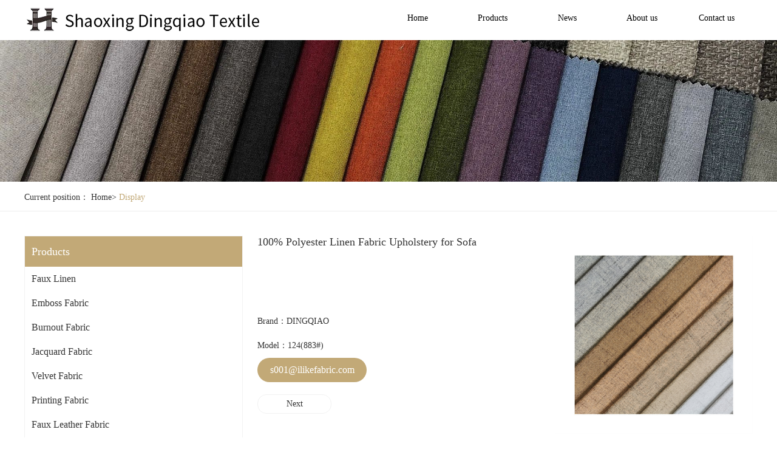

--- FILE ---
content_type: text/html; charset=utf-8
request_url: http://www.ilikefabric.com/prodetail.aspx?proid=12
body_size: 30356
content:

<!doctype html>
<html>
<head><meta http-equiv="Content-Type" content="text/html; charset=gb2312" /><title>
	100% Polyester Linen Fabric Upholstery for Sofa-​ShaoXing DingQiao Textile Co.,LTD
</title><meta id="description" name="description" content="​ShaoXing DingQiao Textile Co.,LTD" /><meta id="keywords" name="keywords" content="​ShaoXing DingQiao Textile Co.,LTD" />
    <meta charset="utf-8">
    <meta name="viewport"
          content="width=device-width,initial-scale=1.0,maximum-scale=1.0,minimum-scale=1.0,user-scalable=0,minimal-ui">
    <link href="css/style.css" rel="stylesheet" type="text/css" />
    <script type="text/javascript" src="js/jquery-3.7.js"></script>
    <script src="js/swiper.min.js"></script>
    <link rel="stylesheet" href="css/swiper.min.css">
    
    <script type="text/javascript" src="https://tyw.key.400301.com/js/replace_word_limit.js"></script>
    <!--默认-->
    <script type="text/javascript" src="js/jqzoom.js"></script>
    <script type="text/javascript">
        $(document).ready(function () {
            $('.jqzoom').jqzoom({
                zoomType: 'standard',
                lens: true,
                preloadimages_red: false,
                alwaysOn: false
            });
        });
    </script>
    <link href="css/update.css" rel="stylesheet" type="text/css" />
    <!--jquery库-->
    <!--滚动、切换插件-->
    <script type="text/javascript" src="js/jQuery.blockUI.js"></script>
    <script type="text/javascript" src="js/jquery.SuperSlide.js"></script>

    <style type="text/css">
        /*proShow*/
        .product_show h2 {
            line-height: 28px;
            height: 28px;
            border-bottom: #ddd solid 1px;
            font-weight: normal;
            margin-bottom: 0px;
        }

            .product_show h2 strong {
                float: left;
                background: url("/images/title_04.gif") no-repeat;
                width: 97px;
                height: 28px;
                line-height: 28px;
                text-align: center;
                font-size: 14px;
                color: #fff;
            }

        .product_show ul li {
            width: 130px;
            line-height: 20px;
        }

        .product_show ul li {
            float: left;
            margin: 15px 20px 0;
            border: #e4e4e4 solid 1px;
            display: inline;
        }

        .product_zhanshi {
            margin-top: 20px;
        }

            .product_zhanshi dl {
                margin-left: 15px;
            }

                .product_zhanshi dl dt {
                    line-height: 36px;
                    font-size: 14px;
                }

                .product_zhanshi dl dd {
                    line-height: 28px;
                    border-bottom: #ddd dashed 1px;
                }

                    .product_zhanshi dl dd span {
                        color: #f90;
                        font-size: 14px;
                        font-weight: bold;
                        font-family: Verdana, Geneva, sans-serif;
                    }

        .xiangxi {
            margin-top: 20px;
        }

            .xiangxi h2 {
                height: 28px;
                font-size: 12px;
                line-height: 28px;
                color: #005895;
                border-bottom: #ddd solid 2px;
            }

                .xiangxi h2 strong {
                    float: left;
                    display: block;
                    border-bottom: #005895 solid 2px;
                    height: 28px;
                    padding: 0 0px;
                }

        .xiangxi_con {
            padding: 10px 0;
        }

            .xiangxi_con p {
                font-size: 14px;
            }

        .shangxia {
            height: 26px;
            padding-top: 10px;
        }

            .shangxia a {
                display: block;
                background: url(/images/pre.gif) no-repeat;
                width: 99px;
                height: 26px;
                text-align: center;
                line-height: 26px;
                font-size: 14px;
                color: #005895;
                font-weight: bold;
                float: right;
                margin-left: 16px;
                _margin-left: 8px;
            }

        .pro1 {
            width: 115px;
            height: 128px;
        }

            .pro1 td img {
                max-width: 115px;
                max-height: 100px;
                width: expression(this.width >115 && this.height < this.width ? 115: true);
                height: expression(this.height > 100 ? 100: true);
                border: 1px solid #ccc;
                padding: 5px
            }

        .pro2 {
            max-width: 288px;
            max-height: 216px;
            width: expression(this.width >288 && this.height < this.width ? 288: true);
            height: expression(this.height > 216 ? 216: true);
        }

        .pro3 {
            max-width: 64px;
            max-height: 48px;
            width: expression(this.width >64 && this.height < this.width ? 64: true);
            height: expression(this.height > 48 ? 48: true);
        }

        ul#thumblist li a {
            display: block;
            border: 1px solid #CCC;
            height: 54px;
            line-height: 54px;
        }

            ul#thumblist li a.zoomThumbActive {
                border: 1px solid #c00;
            }

        .clearfix ul li {
            float: left;
            width: 70px;
            margin: 0 2px;
            display: inline;
        }

            .clearfix ul li img {
                padding: 0;
                margin: 0;
                cursor: pointer;
            }

        .zoomPad {
            position: relative;
            z-index: 99;
            cursor: crosshair;
        }

        .zoomPreload {
            -moz-opacity: 0.8;
            opacity: 0.8;
            filter: alpha(opacity = 80);
            color: #333;
            font-size: 12px;
            font-family: Tahoma;
            text-decoration: none;
            border: 1px solid #CCC;
            background-color: white;
            padding: 8px;
            text-align: center;
            background-image: url(/images/zoomloader.gif);
            background-repeat: no-repeat;
            background-position: 43px 30px;
            z-index: 110;
            width: 90px;
            height: 43px;
            position: absolute;
            top: 0px;
            left: 0px;
            * width: 100px;
            * height: 49px;
        }

        .zoomPup {
            overflow: hidden;
            background-color: #FFF;
            -moz-opacity: 0.6;
            opacity: 0.6;
            filter: alpha(opacity = 60);
            z-index: 120;
            position: absolute;
            border: 1px solid #CCC;
            z-index: 101;
            cursor: crosshair;
        }

        .zoomOverlay {
            position: absolute;
            left: 0px;
            top: 0px;
            background: #FFF; /*opacity:0.5;*/
            z-index: 5000;
            width: 100%;
            height: 100%;
            display: none;
            z-index: 101;
        }

        .zoomWindow {
            position: absolute;
            left: 110%;
            top: 40px;
            background: #FFF;
            z-index: 6000;
            height: auto;
            z-index: 10000;
            z-index: 110;
        }

        .zoomWrapper {
            position: relative;
            border: 1px solid #999;
            z-index: 110;
        }

        .zoomWrapperTitle {
            display: block;
            background: #999;
            color: #FFF;
            height: 18px;
            line-height: 18px;
            width: 100%;
            overflow: hidden;
            text-align: center;
            font-size: 10px;
            position: absolute;
            top: 0px;
            left: 0px;
            z-index: 120;
            -moz-opacity: 0.6;
            opacity: 0.6;
            filter: alpha(opacity = 60);
        }

        .zoomWrapperImage {
            display: block;
            position: relative;
            overflow: hidden;
            z-index: 110;
        }

            .zoomWrapperImage img {
                border: 0px;
                display: block;
                position: absolute;
                z-index: 101;
            }

        .zoomIframe {
            z-index: -1;
            filter: alpha(opacity=0);
            -moz-opacity: 0.80;
            opacity: 0.80;
            position: absolute;
            display: block;
        }

        .hover2 {
            background: #f4f4f4;
        }
    </style>
</head>
<body>
    <form id="form1">
        
<script type="text/javascript" language="javascript">
    //①搜索开始
    function checkSearch() {
        if ($("#KeyName").val() == "" || $("#KeyName").val() == null) {
            alert("请输入搜索关键词");
            $("#KeyName").val("");
            $("#KeyName").focus();
            return false;
        }
        var Search_url = $("#key-Search").attr("value");
        window.location.href = Search_url + "?q=" + escape($("#KeyName").val());
    }

    //②按下回车键出发某个按钮开始
    document.onkeydown = function (event) {
        e = event ? event : (window.event ? window.event : null);
        if (e.keyCode == 13) {
            document.getElementById("SearchButton").click();
            return false;
        }
    }

    //③加入收藏js代码开始
    function AddFavorite(sURL, sTitle) {
        try {
            window.external.addFavorite(sURL, sTitle);
        }
        catch (e) {
            try {
                window.sidebar.addPanel(sTitle, sURL, "");
            }
            catch (e) {
                alert("您使用的浏览器不支持此功能，请按“Ctrl+D”键手工加入收藏");
            }
        }
    }
</script>
<!--④设置网站背景开始-->

<!--④结束-->


<div class="head">
    <div class="wapper">
        <div class="logo fl">
            <a href='http://www.ilikefabric.com' title='​ShaoXing DingQiao Textile Co.,LTD'><img src='/upload/img/20231009143417.png' alt='​ShaoXing DingQiao Textile Co.,LTD' /></a>
        </div>
        <div class="seacrh fr">
            <a href="javascript:void(0);" class="aa">
                <img src="images/QQ截图20230918101619.png" alt=""></a>
            <div class="seacrhmain">
                <div class="seacrhmainbg">
                    <a href="ProSearch.aspx" style="display: none;" value="ProSearch.aspx" id="key-Search"></a>
                    <input type="text" class="fl" placeholder="search" id="KeyName">
                    <a href="javascript:void(0);" class="fl" name="SearchButton" id="SearchButton" onclick="checkSearch()">
                        <img src="images/QQ截图20230919102228.png"></a>
                    <div class="clear"></div>
                </div>
            </div>
        </div>
        <div class="menu fr">
            <ul>
                
                <li class=""><a href="Default.aspx" class="a">Home</a>
                    
                </li>
                
                <li class=""><a href="Product.aspx" class="a">Products</a>
                    
                </li>
                
                <li class=""><a href="News.aspx?ClassID=13" class="a">News</a>
                    
                    <dl>
                        
                        <dd>
                            <a href="News.aspx?ClassID=13">Company news</a>
                        </dd>
                        
                        <dd>
                            <a href="News.aspx?ClassID=14">Industry news</a>
                        </dd>
                        
                    </dl>
                    
                </li>
                
                <li class=""><a href="aboutus.aspx?ClassID=4" class="a">About us</a>
                    
                </li>
                
                <li class=""><a href="Contact.aspx?ClassID=5" class="a">Contact us</a>
                    
                </li>
                
            </ul>
        </div>
        <div class="clear"></div>
    </div>
</div>

        
<div class="ibanner">
    <img src="/upload/img/20231009144516.jpg" style="width: 100%">
</div>

        <div class="bread">
            <div class="wapper">
                Current position：
            <a href="default.aspx">Home</a>>
            <span>Display</span>
            </div>
        </div>
        <!--Content Start-->
        <div id="ProZidingyi" style="width:100%;">
	
            <div class="pd pad">
                <div class="wapper">
                    <div class="left fl">
                        
<div class="prolist">
    <div class="">
        <dl>
            <dt>Products</dt>
            
            <dd >
                <a href="Product.aspx?TypeID=1">Faux Linen</a>
            </dd>
            
            <dd >
                <a href="Product.aspx?TypeID=2">Emboss Fabric</a>
            </dd>
            
            <dd >
                <a href="Product.aspx?TypeID=3">Burnout Fabric</a>
            </dd>
            
            <dd >
                <a href="Product.aspx?TypeID=4">Jacquard Fabric</a>
            </dd>
            
            <dd >
                <a href="Product.aspx?TypeID=5">Velvet Fabric</a>
            </dd>
            
            <dd >
                <a href="Product.aspx?TypeID=6">Printing Fabric</a>
            </dd>
            
            <dd >
                <a href="Product.aspx?TypeID=7">Faux Leather Fabric</a>
            </dd>
            
            <dd >
                <a href="Product.aspx?TypeID=8">Flock Fabric</a>
            </dd>
            
            <dd >
                <a href="Product.aspx?TypeID=9">Suede Fabric</a>
            </dd>
            
        </dl>
    </div>
</div>

                        
<div class="prolist2">
    <div class="">
        <dl>
            <dt>Contact us</dt>
            <dd style=" padding-left: 5%; ">TEL:180 5865 5858
            </dd>
            <dd style=" padding-left: 5%; ">Email:s001@ilikefabric.com
            </dd>
            <dd style=" padding-left: 5%; ">ADD:11th floor, time square building G, Keqiao district, Shaoxing city, Zhejiang province, China
            </dd>
        </dl>
    </div>
</div>

                        <div class="prolist3">
                            <div class="">
                                <dl>
                                    <dt>Related products</dt>
                                    
                                    <dd>
                                        <a href="ProDetail.aspx?Proid=160">
                                            <div class="limain">
                                                <div class="imgarea">
                                                    <img src="/upload/20231010091553.jpg" alt="100% Polyester Linen Fabric Upholstery for Sofa">
                                                    <div class="hot">
                                                        hot
                                                    </div>
                                                </div>
                                                <div class="wenzi">
                                                    <h3>100% Polyester Linen Fabric Upholstery for Sofa</h3>
                                                </div>
                                            </div>
                                        </a>
                                    </dd>
                                    
                                    <dd>
                                        <a href="ProDetail.aspx?Proid=159">
                                            <div class="limain">
                                                <div class="imgarea">
                                                    <img src="/upload/20231010091446.jpg" alt="Burnout Holland Velvet Italian Velvet Sofa Upholstery Fabric">
                                                    <div class="hot">
                                                        hot
                                                    </div>
                                                </div>
                                                <div class="wenzi">
                                                    <h3>Burnout Holland Velvet Italian Velvet Sofa Upholstery Fabric</h3>
                                                </div>
                                            </div>
                                        </a>
                                    </dd>
                                    
                                    <div class="clear"></div>
                                </dl>
                            </div>
                        </div>

                    </div>
                    <div class="right fr">
                        <div class="prodetail">

                            <div class="l fl">
                                <h3>100% Polyester Linen Fabric Upholstery for Sofa</h3>
                                <div class="nr">
                                    
                                </div>
                                <dl>
                                    <dd>Brand：DINGQIAO</dd>
                                    <dd>Model：124(883#)</dd>
                                </dl>
                                <div class="aa">
                                    <a href="mailto:s001@ilikefabric.com">s001@ilikefabric.com</a>
                                </div>
                                <div class="ppage">
                                    <a href="ProDetail.aspx?ProId=11"><span>Next</span></a>
                                </div>
                            </div>
                            <div class="r fr">
                                <div class="">
                                    <div class="swiper-container">
                                        <div class="swiper-wrapper">
                                            
                                            <div class="swiper-slide">
                                                <img src="upload/20231009154506.jpg" style="width: 100%">
                                            </div>
                                            
                                            <div class="swiper-slide">
                                                <img src="Upload/2023100915442837_77290.jpg" style="width: 100%">
                                            </div>
                                            
                                            <div class="swiper-slide">
                                                <img src="Upload/2023100915442837_77292.jpg" style="width: 100%">
                                            </div>
                                            
                                            <div class="swiper-slide">
                                                <img src="Upload/2023100915442837_77293.jpg" style="width: 100%">
                                            </div>
                                            
                                            <div class="swiper-slide">
                                                <img src="Upload/2023100915442838_19594.jpg" style="width: 100%">
                                            </div>
                                            
                                            <div class="swiper-slide">
                                                <img src="" style="width: 100%">
                                            </div>
                                            
                                            <div class="swiper-slide">
                                                <img src="Upload/2023100915450456_77730.jpg" style="width: 100%">
                                            </div>
                                            
                                            <div class="swiper-slide">
                                                <img src="Upload/2023100915450457_20031.jpg" style="width: 100%">
                                            </div>
                                            
                                        </div>

                                        <div class="swiper-pagination"></div>
                                    </div>
                                    <script>
                                        var swiperprodetail = new Swiper('.prodetail .swiper-container', {
                                            loop: true,
                                            autoplay: true,
                                            pagination: {
                                                el: '.swiper-pagination',
                                                clickable: true,
                                            },

                                        });
                                    </script>
                                </div>

                            </div>
                            <div class="clear"></div>
                        </div>



                        <div class="prodetail3 pad">
                            <div class="">
                                <div class="tabs">
                                    <ul class="title">
                                        <li class="tab_item cur">Product Details</li>
                                        <li class="tab_item">Product Video</li>

                                        <div class="clear"></div>
                                    </ul>
                                    <div class="tabs_vallist">
                                        <div class="tab_val" style="display: block"><p><img src="/../../upload/image/20231009/6383246305992116877180039.png" alt="7da5cf94-0dfb-4625-99fe-071bc87c106f.png"/></p></div>
                                        <div class="tab_val"></div>
                                    </div>
                                </div>
                                <script>
                                    $('.title li').click(function () {
                                        var _key = $(this).index();
                                        $('.title li').eq(_key).addClass("cur").siblings().removeClass("cur");
                                        $('.tabs_vallist .tab_val').eq(_key).show().siblings().hide();
                                    })
                                </script>
                            </div>
                        </div>

                        <div class="contact2 pad">
                            <div class="">
                                <h3 class="h3">Inquiry form</h3>
                                <div class="label wid49 fl">
                                    <input type="text" placeholder="Please enter company" id="company">
                                </div>
                                <div class="label wid49 fr">
                                    <input type="text" placeholder="Please type in name" id="name">
                                </div>
                                <div class="label wid49 fl">
                                    <input type="text" placeholder="Please enter the phone" id="phone">
                                </div>
                                <div class="label  wid49 fr">
                                    <input type="text" placeholder="Please input  your email" id="email">
                                </div>
                                <div class="clear"></div>
                                <div class="label">
                                    <textarea name="" id="content" cols="30" rows="10" placeholder="Please enter content"></textarea>
                                </div>
                                

                                <div class="label">
                                    <a href="javascript:;" onclick="Submit()">Submit</a>
                                </div>

                            </div>
                        </div>

                    </div>
                    <div class="clear"></div>
                </div>
            </div>
            <script>
                function Submit() {
                    var company = $("#company").val();
                    var name = $("#name").val();
                    var phone = $("#phone").val();
                    var email = $("#email").val();
                    var content = $("#content").val();
                    $.ajax({
                        type: "post",
                        url: "Check/CheckSubmit.aspx?All=" + escape("Company：" + company + "，Name：" + name + "，Phone：" + phone + "，Email：" + email + "，Content：" + content),
                        success: function (msg) {
                            if (msg == "success") {
                                alert("提交成功");
                            }
                            else {
                                alert("提交失败");
                                window.location.reload();
                            }
                        }
                    });
                }
            </script>
        
</div>

        

        

        
        <!--Content End-->
        

<div class="foot pad">
    <div class="wapper">
        <div class="left fl">
            <div class="footlogo">
                <img src="upload/img/20230920114959.png" alt="底部logo">
            </div>
            <span>​Our factory located at Haining, ZheJiang, near Ningbo and Shanghai Port, enjoying convenient traffic conditions.</span>
            <ul>
                
                <li>
                    <a href="NewsDetail.aspx?ID=74">
                        <img src="upload/20231010111809442.jpg" alt="FENX"></a>
                </li>
                
                <li>
                    <a href="NewsDetail.aspx?ID=73">
                        <img src="upload/20231010111725598.jpg" alt="FENX"></a>
                </li>
                
                <li>
                    <a href="NewsDetail.aspx?ID=72">
                        <img src="upload/20231010111725333.jpg" alt="FENX"></a>
                </li>
                
                <li>
                    <a href="NewsDetail.aspx?ID=71">
                        <img src="upload/20231010111725051.jpg" alt="FENX"></a>
                </li>
                
            </ul>
        </div>

        <div class="center fl">
            <dl>
                <dt>Products
                </dt>
                
                <dd>
                    <a href="Product.aspx?TypeID=1">Faux Linen</a>
                </dd>
                
                <dd>
                    <a href="Product.aspx?TypeID=2">Emboss Fabric</a>
                </dd>
                
                <dd>
                    <a href="Product.aspx?TypeID=3">Burnout Fabric</a>
                </dd>
                
                <dd>
                    <a href="Product.aspx?TypeID=4">Jacquard Fabric</a>
                </dd>
                
                <dd>
                    <a href="Product.aspx?TypeID=5">Velvet Fabric</a>
                </dd>
                
                <dd>
                    <a href="Product.aspx?TypeID=6">Printing Fabric</a>
                </dd>
                
                <dd>
                    <a href="Product.aspx?TypeID=7">Faux Leather Fabric</a>
                </dd>
                
                <dd>
                    <a href="Product.aspx?TypeID=8">Flock Fabric</a>
                </dd>
                
                <dd>
                    <a href="Product.aspx?TypeID=9">Suede Fabric</a>
                </dd>
                
            </dl>

            <dl>
                <dt>Quick link
                </dt>
                
                <dd>
                    <a href="Default.aspx">Home</a>
                </dd>
                
                <dd>
                    <a href="Product.aspx">Products</a>
                </dd>
                
                <dd>
                    <a href="News.aspx?ClassID=13">News</a>
                </dd>
                
                <dd>
                    <a href="aboutus.aspx?ClassID=4">About us</a>
                </dd>
                
                <dd>
                    <a href="Contact.aspx?ClassID=5">Contact us</a>
                </dd>
                
            </dl>
        </div>

        <div class="right fr">
            <dl>
                <dt>Contact us</dt>
                <dd>TEL：180 5865 5858&nbsp;&nbsp;</dd>
                <dd>Email：s001@ilikefabric.com&nbsp;&nbsp;</dd>
                <dd>MOB：180 5865 5858&nbsp;&nbsp;</dd>
                <dd>ADD：11th floor, time square building G, Keqiao district, Shaoxing city, Zhejiang province, China&nbsp;&nbsp;</dd>
            </dl>
        </div>
        <div class="clear"></div>
    </div>
</div>
<div class="copy">
    <div class="wapper">
        ©2026 ​ShaoXing DingQiao Textile Co.,LTD&nbsp;&nbsp; - All rights reserved
        
    </div>
</div>

    </form>
</body>
</html>



--- FILE ---
content_type: text/css
request_url: http://www.ilikefabric.com/css/style.css
body_size: 14209
content:
/*common start*/
body,div,ul,li,a,img,p,dl,dt,dd,h1,h2,h3,h4,span,strong,input{ margin:0; padding:0;list-style:none;text-decoration:none;border:0; list-style:none;}
body{ font-size:12px;font-family:' '; color:#666;}
a{color:#666;}
a:hover{ color:#f60; text-decoration:none;}
p{line-height:1.8em; padding:5px 0;}
.clear{ margin:0; padding:0; font-size:0; clear:both; }
.wapper{ width:1200px; margin:0 auto;}
.fl{float: left;}
.fr{float: right;}

img{max-width: 100%;}

.head {padding: 10px 0;background: #fff;}
.menu ul li{display: inline-block;width: 120px;text-align: center;line-height: 40px;text-align: center;font-size: 14px;position: relative;}
.menu ul li.cur .a{color: #C2A977;}
.menu ul li:hover .a{color: #C2A977;}
.menu ul li a{color: #000;}
.menu ul li dl{padding-top: 10px;position: absolute;left: 0;top: 40px;width: 100%;text-align: center;z-index: 99;background: #fff;border-radius: 5px;display: none;}
.menu ul li dl dd:hover{background: #f2f2f2;}
.menu ul li dl dd:hover a{color: #C2A977;}

.seacrh{position: relative;}
.seacrh:hover .seacrhmain{display: block;}
.seacrh .aa img{margin-top: 7px;}
.seacrhmain{position: absolute;background: #fff;padding: 10px;top: 30px;z-index: 99;right: 0;width: 200px;padding-top: 15px;border-radius: 5px;padding-top: 34px;display: none;}
.seacrhmainbg{border: 2px solid #C2A977;border-radius: 5px;}
.seacrhmainbg input{width: 76%;padding: 0 2%;line-height: 40px;outline: none;}
.seacrhmainbg a{width: 20%;display: inline-block;text-align: center;background: #C2A977;padding-bottom: 5px;}
.seacrhmainbg img{margin-top:5px;}

.pad{padding: 40px 0;}
.tit{text-align: center;}
.tit h3{ color: #11161E;font-size: 30px;}
.tit .line{margin: 20px auto;background: #C2A977;width: 100px;height: 4px;}

.con .left{width: 32%;}
.con .center{width: 32%;margin: 0 2%;}
.con .right{width: 32%;}

.con  ul li{position: relative;}
.con  ul li:hover .wenzi{display: block;}
.con  ul li .wenzi{position: absolute;left: 0;right: 0;top: 0;bottom: 0;z-index: 9;text-align: center;padding: 10% 0;display: none;}
.con  ul li .wenzi h3{font-size: 24px;color: #333;font-weight: normal;margin-bottom: 15px;}
.con  ul li .wenzi h3:hover{color: #C2A977;}
.con  ul li .wenzi a{font-size: 16px; color: #6788a7;}
.con  ul li .wenzi a:hover{color: #C2A977;}
.con  ul li .limain::before{content: " "; width: 0; height: 0;padding: 0;position: absolute; transition: all 0.8s ease 0s; transform: rotate(180deg);z-index: 3;background: rgba(255,255,255,0.5) none repeat scroll 0 0; pointer-events: none;}
.con  ul li .limain:hover::before{height: 100%;width: 100%;transform: rotate(0deg);}
.con  ul li .limain::after {content: " ";width: 0; height: 0; right: 0; bottom: 0; padding: 0;position: absolute;transition: all 0.8s ease 0s;transform: rotate(180deg);z-index: 3; background: rgba(255,255,255,0.5) none repeat scroll 0 0; pointer-events: none;}
.con  ul li .limain:hover::after{height: 100%;width: 100%;transform: rotate(0deg);}
.con  ul li .wenzi2{background: #C2A977;text-align: center;padding: 18% 0;}
.con  ul li .wenzi2 h3{font-size: 36px;color: #fff;font-weight: normal;margin-bottom: 15px;}
.con  ul li .wenzi2 a{font-size: 16px; color: #fff;}

.con2 ul li{width: 23%;margin: 1%;float: left;background: #fff;}
.con2 ul li .limain{border: 1px solid #f2f2f2;}
.con2 ul li:hover .limain{box-shadow: 3px 3px 3px #f2f2f2;}
    .con2 ul li .wenzi {
        min-height: 45px;
        padding: 15px 0;
    }
.con2 ul li .wenzi h3{font-weight: 500;font-size: 16px;text-align: center;color: #333;}
.con2 ul li .wenzi h3:hover{color: #C2A977;}
.con2 ul li .imgarea{overflow: hidden;position: relative;}
.con2 ul li .imgarea .hot{background: #C2A977;font-size:14px;position: absolute;top: 10px;left: 0;color: #fff;line-height: 30px;text-align: center;padding: 0 15px;border-top-right-radius: 15px;border-bottom-right-radius:15px ;font-weight: bold;}
.con2 ul li .imgarea img{transition: all 0.5s;}
.con2 ul li:hover .imgarea img{transform: scale(1.1);}


.con3 .left{width: 49%;}
.con3 .right{width: 49%;}
.con3 .left ul li{width: 32.3%;margin: 0.5%;float: left;}
.con3 .right h3{font-size:36px;color:#11161E;margin: 45px 0;}
.con3 .right span{display:block;color:#757575;font-size:14px;font-family:Arial;line-height: 2;margin-bottom: 45px;}
.con3 .right ul li{padding-left: 20px;margin-bottom: 30px;font-size: 16px;color: #C2A977;}
.con3 .right  a{display: block;width: 180px;height: 47px;line-height: 47px;background: #C2A977;text-align: center;font-size: 16px;color: #fff;}
.con3 .right a:hover{background: #000;}

.con4 ul li{width: 48%;float: left;margin: 1%;}
.con4 ul li .limain{position: relative;}
.con4 ul li .limain .wenzi{position: absolute;left: 0;right: 0;top: 0;bottom: 0;z-index: 99;padding: 8% 0;z-index: 99;}
.con4 ul li .limain .wenzi:before {border-left: 1px solid #fff;border-right: 1px solid #fff;;box-sizing: border-box;content: '';height: calc(100% - 100px);width: calc(100% - 150px);border-top: 1px solid #fff;border-bottom: 1px solid #fff; position: absolute;top: 50px;bottom: 50px; right: 75px;transition: all linear .3s;} 
.con4 ul li .limain .wenzi h3{font-size: 36px;color: #fff;text-align: center;}
.con4 ul li .limain .wenzi span{font-size: 16px;color: #fff;display: block;text-align: center;}
.con4 ul li .limain .wenzi a{position: relative;z-index: 99999;;display: block;width: 120px;line-height: 43px;border: 1px solid #fff;text-align: center;margin: 0 auto;font-size: 16px;color: #fff;}
.con4 ul li .limain .wenzi a:hover{background: #C2A977;}


.con5 ul li{width: 23%;margin: 1%;float: left;background: #fff;}
.con5 ul li .limain{border: 1px solid #f2f2f2;}
.con5 ul li:hover .limain{box-shadow: 3px 3px 3px #f2f2f2;}
.con5 ul li .wenzi{padding: 15px 0;}
.con5 ul li .wenzi h3{font-weight: 500;font-size: 16px;text-align: center;color: #333;}
.con5 ul li .wenzi h3:hover{color: #C2A977;}
.con5 ul li .imgarea{overflow: hidden;position: relative;}
.con5 ul li .bg{background: rgba(0, 0, 0, 0.5);position: absolute;left: 0;right: 0;top: 0;bottom: 0;z-index: 99;display: none;}
.con5 ul li:hover .imgarea .bg{display: block;}
.con5 ul li .wenzi span{display: block;text-align: center;color: #858585;margin-top: 20px;}


.con6 .bor{padding: 15px;border: 2px solid #C2A977;}
.con6 ul {background: #fff;padding: 10px;}
.con6 ul li{width: 22%;float: left;margin-right: 3%;padding: 30px 0;}
.con6 ul li .lileft{width: 25%;}
.con6 ul li .liright{width: 73%;}
.con6 ul li .liright h3{font-weight: normal;font-size: 16px;color: #333;margin-bottom: 10px;}
.con6 ul li .liright span{display: block;color: #999;font-size: 14px;}

.foot{background: #171931;}
.foot .left{width: 23%;}
.foot .left span{display: block;font-size: 14px;color: #fff;margin: 20px 0;line-height: 2;}
.foot .left ul li{display: inline-block;border: 1px solid #fff;padding: 5px;}
.foot .left ul li:hover{background: #C2A977;}
.foot .right{width: 23%;}
.foot .center{width: 46%;margin: 0 4%;}
.foot .center dl{width: 50%;float: left;}
.foot .center dl dt{font-size: 20px;color: #fff;margin-bottom: 30px;}
.foot .center dl dd{margin-bottom: 20px;font-size: 16px;color: #fff;}
.foot .center dl dd a{color: #fff;}
.foot .right dl dt{font-size: 20px;color: #fff;margin-bottom: 30px;}
.foot .right dl dd{margin-bottom: 20px;font-size: 16px;color: #fff;padding-left: 20px;}

.copy{color: #30537F;font-size: 12px;line-height: 40px;background: #171931;text-align: center;}

.bread{line-height: 44px;border-bottom: 1px solid #ECECEC;color: #333;font-size: 14px;}
.bread a{color: #333;}
.bread span{color: #C2A977;}


.about .ul{margin: 20px 0;}
.about .ul li{width: 25%;float: left;text-align: center;}
.about .ul li h3{font-size: 60px;font-weight: normal;color: #C2A977;}
.about .ul li span{display: block;font-size: 14px;color: #000;margin-bottom: 20px;}

.about2 ul li{width:23%;margin: 1%;float: left;position: relative;overflow: hidden;}
.about2 ul li:hover img{transform: scale(1.1);}
.about2 ul li img{transition: all 0.5s;}

.wid49{width: 49%;}

.cm .left{width: 49%;}
.cm .right{width: 49%;}
.tit2 h3{ color: #11161E;font-size: 24px;font-weight: normal;}
.tit2 .line{margin: 20px 0;background: #C2A977;width: 100px;height: 4px;}
.bgbg{background: #F9F9F9;}

.contact{padding: 5%;margin-top: 40px;margin-bottom: 40px;}
.contact ul li{padding: 20px 0;border-bottom: 1px solid #ccc;}
.contact ul li .lileft{width: 20%;text-align: center;}
.contact ul li .liright{width: 100%;}
.contact ul li .liright h3{color: #333;font-size: 22px;font-weight: normal;margin-bottom: 10px;}
.contact ul li .liright span{display: block;color: #5A5A5A;font-size: 16px;}
.contact2{padding: 5%;margin-top: 40px;margin-bottom: 40px;}
.contact2 .label{margin-bottom: 15px;}
.contact2 .label input{width: 96%;padding: 0 2%;line-height: 40px;border:0px solid #ccc;border-radius: 5px;background: #f2f2f2;}
.contact2 .label textarea{width: 96%;padding: 0 2%;line-height: 40px;border:0px solid #ccc;border-radius: 5px;background: #f2f2f2;}
.contact2 .label a{width: 40%;display: block;text-align: center;line-height: 40px;background: #C2A977;font-size: 14px;color: #fff;text-align: center;}

.prolist{margin-bottom: 60px;}
.prolist dl{border:1px solid #f2f2f2;}
.prolist dl dt{background: #C2A977;font-size: 18px;padding: 0 3%;color: #fff;line-height: 50px;}
.prolist dl dd {line-height: 40px;font-size: 16px;padding: 0 3%;}
.prolist dl dd:hover{background: #C2A977;border-bottom: 1px solid #fff;}
.prolist dl dd:hover a{color: #fff;}
.prolist dl dd.cur{background: #C2A977;border-bottom: 1px solid #fff;}
.prolist dl dd.cur a{color: #fff;}
.prolist dl dd a{color: #333;}
.prolist2 dl dt{background: #C2A977;font-size: 18px;padding: 0 3%;color: #fff;line-height: 50px;}
.prolist2 dl{border: 1px solid #f2f2f2;}
.prolist2 dl dd {line-height: 40px;font-size: 16px;padding: 0 3%;padding-left: 15%;}
.prolist2 dl dd {color: #333;}

.prolist2{margin-bottom: 60px;}

.prolist3 dl{border: 1px solid #f2f2f2;}
.prolist3 dl dt{background: #C2A977;font-size: 18px;padding: 0 3%;color: #fff;line-height: 50px;margin-bottom: 20px;}
.prolist3 dl dd{width: 98%;margin: 1%;float: left;background: #fff;}
.prolist3 dl dd .limain{border: 0px solid #f2f2f2;}
.prolist3 dl dd:hover .limain{box-shadow: 3px 3px 3px #f2f2f2;}
.prolist3 dl dd .wenzi{padding: 15px 0;}
.prolist3 dl dd .wenzi h3{font-weight: 500;font-size: 16px;text-align: center;color: #333;}
.prolist3 dl dd .wenzi h3:hover{color: #C2A977;}
.prolist3 dl dd .imgarea{overflow: hidden;position: relative;}
.prolist3 dl dd .imgarea .hot{display: none;background: #C2A977;font-size:14px;position: absolute;top: 10px;left: 0;color: #fff;line-height: 30px;text-align: center;padding: 0 15px;border-top-right-radius: 15px;border-bottom-right-radius:15px ;font-weight: bold;}
.prolist3 dl dd .imgarea img{transition: all 0.5s;}
.prolist3 dl dd:hover .imgarea img{transform: scale(1.1);}


.news .ntit h3{font-size: 14px;color: #65707F;margin-bottom: 40px;font-weight: normal;}
.news ul li{padding: 20px 3%;border-bottom: 1px solid #f2f2f2;}
.news ul li h3{font-size: 14px;color: #333;font-weight: normal;}
.news ul li h3:hover{color: #C2A977;}
.news ul li .spa{font-size: 12px;display: block;color: #999;}
.news ul li .spa2{display: block;margin: 15px 0;color: #999;}
.news ul li dl dd{display: inline-block;padding: 6px;border-radius: 3px;border: 1px solid #f2f2f2;color: #999;}
.ns .left{width: 30%;}
.ns .right{width: 68%;}


.prolist4 dl{border: 1px solid #f2f2f2;}
.prolist4 dl dt{background: #C2A977;font-size: 18px;padding: 0 3%;color: #fff;line-height: 50px;margin-bottom: 20px;}
.prolist4 dl dd{padding: 20px 3%;border-bottom: 1px solid #f2f2f2;}
.prolist4 dl dd h3{font-size: 14px;color: #333;font-weight: normal;}
.prolist4 dl dd .spa2{display: block;margin: 15px 0;}

.nd .left{width: 30%;}
.nd .right{width: 68%;}

.npage ul li{font-size: 13px;color: #000;margin-bottom: 20px;}
.npage ul li a{color: #000;}

.pr .left{width: 30%;}
.pr .right{width: 68%;}

.product ul li{width: 31.3%;margin: 1%;float: left;background: #fff;}
.product ul li .limain{border: 0px solid #f2f2f2;}
.product ul li:hover .limain{box-shadow: 3px 3px 3px #f2f2f2;}
    .product ul li .wenzi {
        padding: 15px 0;
        min-height: 45px;
    }
.product ul li .wenzi h3{font-weight: 500;font-size: 16px;text-align: center;color: #333;}
.product ul li .wenzi h3:hover{color: #C2A977;}
.product ul li .imgarea{overflow: hidden;position: relative;}
.product ul li .imgarea .hot{display: none;background: #C2A977;font-size:14px;position: absolute;top: 10px;left: 0;color: #fff;line-height: 30px;text-align: center;padding: 0 15px;border-top-right-radius: 15px;border-bottom-right-radius:15px ;font-weight: bold;}
    .product ul li .imgarea img {
        height: 250px;
        object-fit: cover;
        transition: all 0.5s;
        width: 100%;
    }
.product ul li:hover .imgarea img{transform: scale(1.1);}


.pd .left{width: 30%;}
.pd .right{width: 68%;}

.pd .l{width: 60%;}
.pd .r{width: 40%;}


.prodetail h3{font-size: 18px;font-weight: normal;color: #333;margin-bottom: 40px;}
.prodetail .nr{font-size: 14px;margin-bottom: 100px;}
.prodetail dl dd{line-height: 40px;color: #333;font-size: 14px;}
.prodetail .aa{display: block;width: 180px;height: 40px;line-height: 40px;text-align: center;font-size: 16px;color: #fff;text-align: center;background: #C2A977;border-radius: 20px;}
.prodetail .aa a{color: #fff;}
.ppage{margin-top: 20px;}
.ppage a{font-size: 14px;color: #333;line-height: 30px;}
.ppage a span{display: inline-block;border:1px solid #f2f2f2;border-radius: 15px;width: 120px;margin-right: 10px;text-align: center;}

.tab_val{display: none;}
.title{border: 1px solid #f2f2f2;margin-bottom: 20px;}
.title li{border-right: 1px solid #f2f2f2;float: left;text-align: center;width: 25%;font-size: 14px;color: #C2A977;line-height: 40px;}
.title li.cur{border-top: 3px solid #C2A977;}


.contact2 .h3{background: #C2A977;font-size: 18px;padding: 0 3%;color: #fff;line-height: 50px;margin-bottom: 20px;font-weight: normal;width: 30%;}